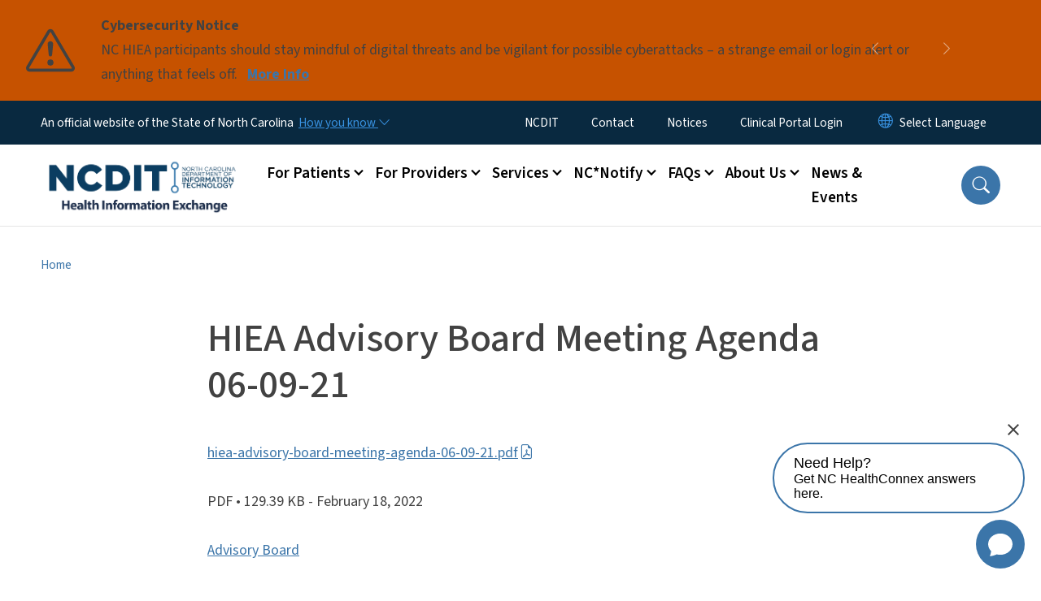

--- FILE ---
content_type: text/html; charset=UTF-8
request_url: https://hiea.nc.gov/hiea-advisory-board-meeting-agenda-06-09-21
body_size: 51024
content:

<!DOCTYPE html>
<html lang="en" dir="ltr" prefix="og: https://ogp.me/ns#">
  <head>
    <meta name="color-scheme" content="only light">
    <meta charset="utf-8" />
<script async src="https://www.googletagmanager.com/gtag/js?id=UA-81658806-1"></script>
<script>window.dataLayer = window.dataLayer || [];function gtag(){dataLayer.push(arguments)};gtag("js", new Date());gtag("set", "developer_id.dMDhkMT", true);gtag("config", "UA-81658806-1", {"groups":"default","anonymize_ip":true,"page_placeholder":"PLACEHOLDER_page_path","allow_ad_personalization_signals":false});</script>
<link rel="canonical" href="https://hiea.nc.gov/hiea-advisory-board-meeting-agenda-06-09-21" />
<meta name="Generator" content="Drupal 10 (https://www.drupal.org)" />
<meta name="MobileOptimized" content="width" />
<meta name="HandheldFriendly" content="true" />
<meta name="viewport" content="width=device-width, initial-scale=1, shrink-to-fit=no" />
<meta http-equiv="x-ua-compatible" content="ie=edge" />
<link rel="icon" href="https://files.nc.gov/nchiea/FAVICON.png?VersionId=gY6tMSyGA8Ty4RWXbZVlWyRCmuKrafwQ" type="image/png" />

    <title>HIEA Advisory Board Meeting Agenda 06-09-21 | NC HIEA</title>
    <link rel="stylesheet" media="all" href="/sites/default/files/css/css_Z_TXW5lRSiVSufdTkwGDprQ4BvfDMW5RqPD52j5Q5M4.css?delta=0&amp;language=en&amp;theme=nc_barrio&amp;include=eJyNj9EKwjAMRX-oWz9pJG02q2lTkhTc3yuoOPfkU-BwuPcGRdxcoS8IqkXiKloDnunGgsCT-c6lbSGJUkxSuzRqbvPZnyZUgpx0VPxDrtTGS8s6OvAMV7j_gFyAZQvP8lsf2sUockEF3UNLn5Hf4JTbgWdaYbAvfqFKB356qiVgUo_va8F2c6oRwegBKr9zpQ" />
<link rel="stylesheet" media="all" href="/sites/default/files/css/css_AevvaGEtqWz1voSa4kfoxooFzUK4JU__2d_sambhhBE.css?delta=1&amp;language=en&amp;theme=nc_barrio&amp;include=eJyNj9EKwjAMRX-oWz9pJG02q2lTkhTc3yuoOPfkU-BwuPcGRdxcoS8IqkXiKloDnunGgsCT-c6lbSGJUkxSuzRqbvPZnyZUgpx0VPxDrtTGS8s6OvAMV7j_gFyAZQvP8lsf2sUockEF3UNLn5Hf4JTbgWdaYbAvfqFKB356qiVgUo_va8F2c6oRwegBKr9zpQ" />
<link rel="stylesheet" media="all" href="//cdn.jsdelivr.net/npm/bootstrap@5.1.3/dist/css/bootstrap.min.css" />
<link rel="stylesheet" media="print" href="/sites/default/files/css/css_N4-tVjqIfImpzjWpdjXwFR4jYuJcE9Q909trjngmCPk.css?delta=3&amp;language=en&amp;theme=nc_barrio&amp;include=eJyNj9EKwjAMRX-oWz9pJG02q2lTkhTc3yuoOPfkU-BwuPcGRdxcoS8IqkXiKloDnunGgsCT-c6lbSGJUkxSuzRqbvPZnyZUgpx0VPxDrtTGS8s6OvAMV7j_gFyAZQvP8lsf2sUockEF3UNLn5Hf4JTbgWdaYbAvfqFKB356qiVgUo_va8F2c6oRwegBKr9zpQ" />
<link rel="stylesheet" media="all" href="/sites/default/files/css/css_NXxAktZcIZAy0YKRKBetPwMqbcw-uRicNEmf2x71IcY.css?delta=4&amp;language=en&amp;theme=nc_barrio&amp;include=eJyNj9EKwjAMRX-oWz9pJG02q2lTkhTc3yuoOPfkU-BwuPcGRdxcoS8IqkXiKloDnunGgsCT-c6lbSGJUkxSuzRqbvPZnyZUgpx0VPxDrtTGS8s6OvAMV7j_gFyAZQvP8lsf2sUockEF3UNLn5Hf4JTbgWdaYbAvfqFKB356qiVgUo_va8F2c6oRwegBKr9zpQ" />
<link rel="stylesheet" media="print" href="/sites/default/files/css/css_NrRy5hstlSkVMdNRZq-WX4g2tsEpPTEC0U3ZsEVlXn0.css?delta=5&amp;language=en&amp;theme=nc_barrio&amp;include=eJyNj9EKwjAMRX-oWz9pJG02q2lTkhTc3yuoOPfkU-BwuPcGRdxcoS8IqkXiKloDnunGgsCT-c6lbSGJUkxSuzRqbvPZnyZUgpx0VPxDrtTGS8s6OvAMV7j_gFyAZQvP8lsf2sUockEF3UNLn5Hf4JTbgWdaYbAvfqFKB356qiVgUo_va8F2c6oRwegBKr9zpQ" />
<link rel="stylesheet" media="all" href="/sites/default/files/css/css_3LMao2ahBWhUyt0SHQmtdnD5oJwjD1IIfF3S9WVHwEg.css?delta=6&amp;language=en&amp;theme=nc_barrio&amp;include=eJyNj9EKwjAMRX-oWz9pJG02q2lTkhTc3yuoOPfkU-BwuPcGRdxcoS8IqkXiKloDnunGgsCT-c6lbSGJUkxSuzRqbvPZnyZUgpx0VPxDrtTGS8s6OvAMV7j_gFyAZQvP8lsf2sUockEF3UNLn5Hf4JTbgWdaYbAvfqFKB356qiVgUo_va8F2c6oRwegBKr9zpQ" />

    
  </head>
  <body class="layout-no-sidebars has-featured-top path-media">
    <a href="#main-content" class="visually-hidden focusable skip-link">
      Skip to main content
    </a>
    
      <div class="dialog-off-canvas-main-canvas" data-off-canvas-main-canvas>
    <div id="page-wrapper">
  <div id="page">
    <header id="header" class="header" role="banner" aria-label="Site header">
                    <div class="highlighted container-fluid g-0">
          <div class="container-fluid section clearfix" role="alert">
              <div id="block-ncalertsblock-2" class="block block-ncalert block-nc-alert-block">
  
    
      <div class="content">
      
    <div id="alerts" data-alerts-hash="d415da99a219eae8cb2afc8eb385bb90" class="carousel slide alerts" data-bs-ride="false" data-bs-interval="10000" data-bs-touch="false">
    <div class="carousel-inner">
              <div class="carousel-item alert-item warning active" data-paths="">
          <div id="7239300c4cf69fceafa77ba774dabca0" class="alert-box">
            <span class="alert-icon" aria-hidden="true">
              <svg xmlns="http://www.w3.org/2000/svg" width="60" height="60" fill="currentColor" class="bi bi-exclamation-triangle" viewBox="0 0 16 16">
              <path d="M7.938 2.016A.13.13 0 0 1 8.002 2a.13.13 0 0 1 .063.016.146.146 0 0 1 .054.057l6.857 11.667c.036.06.035.124.002.183a.163.163 0 0 1-.054.06.116.116 0 0 1-.066.017H1.146a.115.115 0 0 1-.066-.017.163.163 0 0 1-.054-.06.176.176 0 0 1 .002-.183L7.884 2.073a.147.147 0 0 1 .054-.057zm1.044-.45a1.13 1.13 0 0 0-1.96 0L.165 13.233c-.457.778.091 1.767.98 1.767h13.713c.889 0 1.438-.99.98-1.767L8.982 1.566z"/>
              <path d="M7.002 12a1 1 0 1 1 2 0 1 1 0 0 1-2 0zM7.1 5.995a.905.905 0 1 1 1.8 0l-.35 3.507a.552.552 0 0 1-1.1 0L7.1 5.995z"/>
              </svg>
            </span>
            <div class="message" role="alert">
              <strong class="alert-type">Cybersecurity Notice</strong>
              <p>NC HIEA participants should stay mindful of digital threats and be vigilant for possible cyberattacks – a strange email or login alert or anything that feels off.
                                  <a href="/notices-and-alerts" class="alert-link" aria-label="Read More NC HIEA participants should stay mindful of digital threats and be vigilant for possible cyberattacks – a strange email or login alert or anything that feels off.">
                                          More Info
                                      </a>
                              </p>
            </div>
          </div>
        </div>
              <div class="carousel-item alert-item info" data-paths="">
          <div id="48fd009e3ba058eaf8e6629373b0fff9" class="alert-box">
            <span class="alert-icon" aria-hidden="true">
              <svg xmlns="http://www.w3.org/2000/svg" width="60" height="60" fill="currentColor" class="bi bi-exclamation-triangle" viewBox="0 0 16 16">
              <path d="M7.938 2.016A.13.13 0 0 1 8.002 2a.13.13 0 0 1 .063.016.146.146 0 0 1 .054.057l6.857 11.667c.036.06.035.124.002.183a.163.163 0 0 1-.054.06.116.116 0 0 1-.066.017H1.146a.115.115 0 0 1-.066-.017.163.163 0 0 1-.054-.06.176.176 0 0 1 .002-.183L7.884 2.073a.147.147 0 0 1 .054-.057zm1.044-.45a1.13 1.13 0 0 0-1.96 0L.165 13.233c-.457.778.091 1.767.98 1.767h13.713c.889 0 1.438-.99.98-1.767L8.982 1.566z"/>
              <path d="M7.002 12a1 1 0 1 1 2 0 1 1 0 0 1-2 0zM7.1 5.995a.905.905 0 1 1 1.8 0l-.35 3.507a.552.552 0 0 1-1.1 0L7.1 5.995z"/>
              </svg>
            </span>
            <div class="message" role="alert">
              <strong class="alert-type">Potential State Health Plan Filter Issue</strong>
              <p>If you accept the State Health Plan and submit data to NC HealthConnex, it is important to update any filters you have in place to remain in compliance with the state mandate.
                                  <a href="https://hiea.nc.gov/notices-and-alerts#ActionNeededtoResolvePotentialStateHealthPlanFilterIssue-996" class="alert-link" aria-label="Read More If you accept the State Health Plan and submit data to NC HealthConnex, it is important to update any filters you have in place to remain in compliance with the state mandate.">
                                          More Info
                                      </a>
                              </p>
            </div>
          </div>
        </div>
              <div class="carousel-item alert-item warning" data-paths="">
          <div id="e40d656fb52d5f477d685254d29b4a33" class="alert-box">
            <span class="alert-icon" aria-hidden="true">
              <svg xmlns="http://www.w3.org/2000/svg" width="60" height="60" fill="currentColor" class="bi bi-exclamation-triangle" viewBox="0 0 16 16">
              <path d="M7.938 2.016A.13.13 0 0 1 8.002 2a.13.13 0 0 1 .063.016.146.146 0 0 1 .054.057l6.857 11.667c.036.06.035.124.002.183a.163.163 0 0 1-.054.06.116.116 0 0 1-.066.017H1.146a.115.115 0 0 1-.066-.017.163.163 0 0 1-.054-.06.176.176 0 0 1 .002-.183L7.884 2.073a.147.147 0 0 1 .054-.057zm1.044-.45a1.13 1.13 0 0 0-1.96 0L.165 13.233c-.457.778.091 1.767.98 1.767h13.713c.889 0 1.438-.99.98-1.767L8.982 1.566z"/>
              <path d="M7.002 12a1 1 0 1 1 2 0 1 1 0 0 1-2 0zM7.1 5.995a.905.905 0 1 1 1.8 0l-.35 3.507a.552.552 0 0 1-1.1 0L7.1 5.995z"/>
              </svg>
            </span>
            <div class="message" role="alert">
              <strong class="alert-type">FRAUD ALERT</strong>
              <p>NCDIT is aware of multiple fraudulent text scams requesting payment for NCDMV fees, fines or tolls. NCDMV will NEVER request payment by text. Please report it as spam and delete.
                                  <a href="https://www.ncdot.gov/news/press-releases/Pages/2025/2025-06-03-ncdmv-scam-fraudulent-text-messages.aspx" class="alert-link" aria-label="Read More NCDIT is aware of multiple fraudulent text scams requesting payment for NCDMV fees, fines or tolls. NCDMV will NEVER request payment by text. Please report it as spam and delete.">
                                          Learn More
                                      </a>
                              </p>
            </div>
          </div>
        </div>
                  <button class="carousel-control-prev" type="button" data-bs-target="#alerts" data-bs-slide="prev" aria-label="Previous">
        <i class="bi bi-chevron-left"></i>
        <span class="visually-hidden">Previous</span>
      </button>
      <button class="carousel-pause" type="button" data-bs-target="#alerts" data-bs-slide="pause" aria-label="Pause">
        <i class="bi bi-pause"></i>
        <span class="visually-hidden">Pause</span>
      </button>
      <button class="carousel-play" type="button" data-bs-target="#alerts" data-bs-slide="cycle" aria-label="Play">
        <i class="bi bi-play"></i>
        <span class="visually-hidden">Play</span>
      </button>
      <button class="carousel-control-next" type="button" data-bs-target="#alerts" data-bs-slide="next" aria-label="Next">
        <i class="bi bi-chevron-right"></i>
        <span class="visually-hidden">Next</span>
      </button>
    </div>
      </div>

    </div>
  </div>


          </div>
        </div>
                              <div class="navbar" id="navbar-top">
                          
              
              <div class="official-website">
                <span class="d-none d-sm-inline">An official website of the State of North Carolina</span>
                <span class="d-sm-none d-inline">An official website of NC</span>
                <button
                  type="button"
                  data-bs-toggle="collapse"
                  data-bs-target="#officialNC"
                  aria-label="How you know"
                  aria-expanded="false"
                  aria-controls="collapseExample"
                  class="how-you-know-btn">
                  <span class="d-none d-sm-inline">How you know <i class="bi-chevron-down"></i></span>
                  <span class="d-sm-none d-inline"><i class="bi bi-info-circle"></i></span>
                </button>
              </div>
              <div class="collapse official-website" id="officialNC">
                <div class="privacy-security">
                  <div class="p-2">
                    <i class="bi bi-info-circle h3 float-start pe-2"></i>
                    <p>State Government websites value user privacy. To learn more, <a href="https://www.nc.gov/privacy">view our full privacy policy</a>.</p>
                  </div>
                  <div class="p-2">
                    <i class="bi bi-lock h3 float-start pe-2"></i>
                    <p>Secure websites use HTTPS certificates. A lock icon or https:// means you’ve safely connected to the official website.</p>
                  </div>
                </div>
              </div>
                              <div class="form-inline navbar-form ml-auto">
                    <section class="row region region-top-header-form">
    <nav role="navigation" aria-labelledby="block-utilitymenu-menu" id="block-utilitymenu" class="block block-menu navigation menu--enterprise-nav-menu">
            
  <div class="visually-hidden" id="block-utilitymenu-menu">Utility Menu</div>
  

        
                  <ul class="clearfix nav" data-component-id="bootstrap_barrio:menu">
                    <li class="nav-item">
                <a href="https://it.nc.gov/" target="_blank" class="nav-link nav-link-https--itncgov-">NCDIT</a>
              </li>
                <li class="nav-item">
                <a href="/contact" class="nav-link nav-link--contact" data-drupal-link-system-path="node/45">Contact</a>
              </li>
                <li class="nav-item">
                <a href="/notices-and-alerts" class="nav-link nav-link--notices-and-alerts" data-drupal-link-system-path="node/323">Notices</a>
              </li>
                <li class="nav-item">
                <a href="https://portal.nchealthconnex.net/csp/healthshare/hsredirect/NCHIE.HS.UI.ChallengeResponse.cls?OriginalURL=https%3A//portal.nchealthconnex.net/csp/healthshare/hsaccess/NCHIE.HS.UI.PatientSearch.cls%3FCacheLogout%3Dend" class="nav-link [base64]" title="Login Page for the Provider Clincial Portal">Clinical Portal Login</a>
              </li>
        </ul>
  



  </nav>
<div id="block-gtranslate-2" class="block block-gtranslate block-gtranslate-block">
  
    
      <div class="content">
      
<div class="gtranslate_wrapper"></div><script>window.gtranslateSettings = {"switcher_horizontal_position":"inline","switcher_vertical_position":"inline","horizontal_position":"inline","vertical_position":"inline","float_switcher_open_direction":"bottom","switcher_open_direction":"bottom","default_language":"en","native_language_names":1,"detect_browser_language":0,"add_new_line":1,"select_language_label":"Select Language","flag_size":32,"flag_style":"2d","globe_size":60,"alt_flags":[],"wrapper_selector":".gtranslate_wrapper","url_structure":"none","custom_domains":null,"languages":["en","ar","zh-TW","hi","pl","pt","ru","es","sr","vi","th","hmn","km","lo","so","am"],"custom_css":""};</script><script>(function(){var js = document.createElement('script');js.setAttribute('src', 'https://cdn.gtranslate.net/widgets/latest/dropdown.js');js.setAttribute('data-gt-orig-url', '/hiea-advisory-board-meeting-agenda-06-09-21');js.setAttribute('data-gt-orig-domain', 'hiea.nc.gov');document.body.appendChild(js);})();</script>
    </div>
  </div>

  </section>

                </div>
                                      </div>
                <div class="navbar navbar-expand-xl" id="navbar-main">
                        <section class="nc_header region region-header">
          <a href="/" title="Home" rel="home" class="navbar-brand">
              <img src="https://files.nc.gov/nchiea/hiea-logo.png?VersionId=BQ3sg6Oj37Q0RYYp.ZH3jKNrVjxswuAo" alt="Home" class="img-fluid d-inline-block align-top" />
                </a>
  
  </section>

                          <button class="navbar-toggler navbar-toggler-right collapsed" type="button" data-bs-toggle="collapse" data-bs-target="#CollapsingNavbar" aria-controls="CollapsingNavbar" aria-expanded="false" aria-label="Toggle navigation"><span class="navbar-toggler-icon"></span></button>
              <div class="collapse navbar-collapse justify-content-end" id="CollapsingNavbar">
                  <section class="main-menu-nav container-md  region region-primary-menu">
    <nav role="navigation" aria-label="Main Menu"  id="block-mainmenu-2" class="block block-menu navigation menu--main">
            
  <p class="visually-hidden" id="block-mainmenu-2-menu">Main menu</p>
  

        
              <ul class="clearfix navbar-nav">
    
    
          
      <li class="nav-item menu-item--expanded dropdown">
                          <a href="/patients" class="nav-link dropdown-toggle nav-link--patients" data-bs-toggle="dropdown" aria-expanded="false" aria-haspopup="true" role="button" data-drupal-link-system-path="node/46">For Patients</a>
                                                      <ul class="dropdown-menu dropdown-menu-lg-end">
    
                                            <li class="dropdown-item landing-page "><a href="/patients" class="nav-link nav-link--patients" data-drupal-link-system-path="node/46">For Patients</a></li>
    
          
      <li class="dropdown-item">
                          <a href="/patients/what-you-need-know" class="nav-link--patients-what-you-need-know" data-drupal-link-system-path="node/80">What You Need to Know</a>
              </li>
          
      <li class="dropdown-item">
                          <a href="/patients/your-choices" class="nav-link--patients-your-choices" data-drupal-link-system-path="node/83">Your Choices</a>
              </li>
          
      <li class="dropdown-item">
                          <a href="/patients/patient-faqs" class="nav-link--patients-patient-faqs" data-drupal-link-system-path="node/82">Patient FAQs</a>
              </li>
        </ul>
  
              </li>
          
      <li class="nav-item menu-item--expanded dropdown">
                          <a href="/providers" class="nav-link dropdown-toggle nav-link--providers" data-bs-toggle="dropdown" aria-expanded="false" aria-haspopup="true" role="button" data-drupal-link-system-path="node/47">For Providers</a>
                                                      <ul class="dropdown-menu dropdown-menu-lg-end">
    
                                            <li class="dropdown-item landing-page "><a href="/providers" class="nav-link nav-link--providers" data-drupal-link-system-path="node/47">For Providers</a></li>
    
          
      <li class="dropdown-item">
                          <a href="/providers/about-nc-healthconnex" class="nav-link--providers-about-nc-healthconnex" data-drupal-link-system-path="node/81">About NC HealthConnex</a>
              </li>
          
      <li class="dropdown-item">
                          <a href="/providers/what-does-law-mandate" class="nav-link--providers-what-does-law-mandate" data-drupal-link-system-path="node/75">What Does the Law Mandate?</a>
              </li>
          
      <li class="dropdown-item menu-item--collapsed">
                          <a href="/providers/how-connect" class="nav-link--providers-how-connect" data-drupal-link-system-path="node/74">How to Connect</a>
              </li>
          
      <li class="dropdown-item">
                          <a href="/providers/how-connect/nc-healthconnex-participation-agreement" class="nav-link--providers-how-connect-nc-healthconnex-participation-agreement" title="NC HealthConnex Participation Agreement" data-drupal-link-system-path="node/236">Participation Agreement</a>
              </li>
          
      <li class="dropdown-item menu-item--collapsed">
                          <a href="/nc-healthconnex-participants" class="nav-link--nc-healthconnex-participants" data-drupal-link-system-path="nc-healthconnex-participants">NC HealthConnex Participants</a>
              </li>
          
      <li class="dropdown-item">
                          <a href="/patients/nc-healthconnex-participant-map" class="nav-link--patients-nc-healthconnex-participant-map">NC HealthConnex Participant Map</a>
              </li>
          
      <li class="dropdown-item">
                          <a href="/providers/electronic-health-record-vendor-connectivity-report" class="nav-link--providers-electronic-health-record-vendor-connectivity-report" data-drupal-link-system-path="node/36">Connected EHR Vendors</a>
              </li>
          
      <li class="dropdown-item">
                          <a href="/providers/documents-resources" class="nav-link--providers-documents-resources" data-drupal-link-system-path="node/354">Documents &amp; Resources</a>
              </li>
          
      <li class="dropdown-item">
                          <a href="/providers/pharmacy-resources" class="nav-link--providers-pharmacy-resources" data-drupal-link-system-path="node/329">Pharmacy Resources</a>
              </li>
          
      <li class="dropdown-item">
                          <a href="/providers/resources-behavioral-health-providers" class="nav-link--providers-resources-behavioral-health-providers" data-drupal-link-system-path="node/358">Resources for Behavioral Health Providers</a>
              </li>
          
      <li class="dropdown-item">
                          <a href="https://portal.nchealthconnex.net" target="_blank" class="nav-link-https--portalnchealthconnexnet">Provider Clinical Portal</a>
              </li>
        </ul>
  
              </li>
          
      <li class="nav-item menu-item--expanded dropdown">
                          <a href="/nc-healthconnex-suite-services" class="nav-link dropdown-toggle nav-link--nc-healthconnex-suite-services" data-bs-toggle="dropdown" aria-expanded="false" aria-haspopup="true" role="button" data-drupal-link-system-path="node/53">Services</a>
                                                      <ul class="dropdown-menu dropdown-menu-lg-end">
    
                                            <li class="dropdown-item landing-page "><a href="/nc-healthconnex-suite-services" class="nav-link nav-link--nc-healthconnex-suite-services" data-drupal-link-system-path="node/53">Services</a></li>
    
          
      <li class="dropdown-item">
                          <a href="/services/nc-healthconnex-exchange" class="nav-link--services-nc-healthconnex-exchange" data-drupal-link-system-path="node/103">Data Access</a>
              </li>
          
      <li class="dropdown-item">
                          <a href="https://hiea.nc.gov/ncnotify" class="nav-link-https--hieancgov-ncnotify">NC*Notify</a>
              </li>
          
      <li class="dropdown-item">
                          <a href="/services/direct-secure-messaging" class="nav-link--services-direct-secure-messaging" data-drupal-link-system-path="node/97">Direct Secure Messaging</a>
              </li>
          
      <li class="dropdown-item">
                          <a href="/services/hie-medicaid-services" class="nav-link--services-hie-medicaid-services" data-drupal-link-system-path="node/375">HIE Medicaid Services</a>
              </li>
          
      <li class="dropdown-item menu-item--collapsed">
                          <a href="/services/public-health-reporting" class="nav-link--services-public-health-reporting" data-drupal-link-system-path="node/105">Public Health Reporting</a>
              </li>
          
      <li class="dropdown-item">
                          <a href="/services/controlled-substance-reporting-system" class="nav-link--services-controlled-substance-reporting-system" data-drupal-link-system-path="node/90">Controlled Substance Reporting System</a>
              </li>
          
      <li class="dropdown-item menu-item--collapsed">
                          <a href="/services/training" class="nav-link--services-training" data-drupal-link-system-path="node/50">Training</a>
              </li>
          
      <li class="dropdown-item menu-item--collapsed">
                          <a href="/services/promoting-interoperability" class="nav-link--services-promoting-interoperability" data-drupal-link-system-path="node/104">Promoting Interoperability</a>
              </li>
        </ul>
  
              </li>
          
      <li class="nav-item menu-item--expanded dropdown">
                          <a href="/ncnotify" class="nav-link dropdown-toggle nav-link--ncnotify" data-bs-toggle="dropdown" aria-expanded="false" aria-haspopup="true" role="button" data-drupal-link-system-path="node/353">NC*Notify</a>
                                                      <ul class="dropdown-menu dropdown-menu-lg-end">
    
                                            <li class="dropdown-item landing-page "><a href="/ncnotify" class="nav-link nav-link--ncnotify" data-drupal-link-system-path="node/353">NC*Notify</a></li>
    
          
      <li class="dropdown-item">
                          <a href="/services/ncnotify/online-enrollment" class="nav-link--services-ncnotify-online-enrollment" data-drupal-link-system-path="node/205">Online Enrollment Form</a>
              </li>
          
      <li class="dropdown-item">
                          <a href="/ncnotify/ncnotify-specifications-release-notes" class="nav-link--ncnotify-ncnotify-specifications-release-notes" data-drupal-link-system-path="node/144">Specifications &amp; Release Notes</a>
              </li>
          
      <li class="dropdown-item">
                          <a href="/ncnotify/conditions-participation-hospital-electronic-notifications" class="nav-link--ncnotify-conditions-participation-hospital-electronic-notifications" data-drupal-link-system-path="node/201">Conditions of Participation for Hospital eNotifications</a>
              </li>
          
      <li class="dropdown-item">
                          <a href="/faqs/ncnotify-faqs" class="nav-link--faqs-ncnotify-faqs" data-drupal-link-system-path="node/184">Frequently Asked Questions</a>
              </li>
        </ul>
  
              </li>
          
      <li class="nav-item menu-item--expanded dropdown">
                          <a href="/frequently-asked-questions" class="nav-link dropdown-toggle nav-link--frequently-asked-questions" data-bs-toggle="dropdown" aria-expanded="false" aria-haspopup="true" role="button" data-drupal-link-system-path="node/57">FAQs</a>
                                                      <ul class="dropdown-menu dropdown-menu-lg-end">
    
                                            <li class="dropdown-item landing-page "><a href="/frequently-asked-questions" class="nav-link nav-link--frequently-asked-questions" data-drupal-link-system-path="node/57">FAQs</a></li>
    
          
      <li class="dropdown-item">
                          <a href="/faqs/general-faqs-about-nc-healthconnex" class="nav-link--faqs-general-faqs-about-nc-healthconnex" data-drupal-link-system-path="node/111">General Background</a>
              </li>
          
      <li class="dropdown-item">
                          <a href="/faqs/upgrade-faqs" class="nav-link--faqs-upgrade-faqs" data-drupal-link-system-path="node/362">Upgrade FAQs</a>
              </li>
          
      <li class="dropdown-item">
                          <a href="/faqs/connection-deadline-faqs" class="nav-link--faqs-connection-deadline-faqs" data-drupal-link-system-path="node/116">Connection Deadline FAQs</a>
              </li>
          
      <li class="dropdown-item">
                          <a href="/faqs/faqs-pharmacy-participants" class="nav-link--faqs-faqs-pharmacy-participants" data-drupal-link-system-path="node/341">FAQs for Pharmacy Participants</a>
              </li>
          
      <li class="dropdown-item">
                          <a href="/faqs/health-care-provider-faqs" class="nav-link--faqs-health-care-provider-faqs" data-drupal-link-system-path="node/114">Health Care Providers</a>
              </li>
          
      <li class="dropdown-item">
                          <a href="/faqs/faqs-about-nc-healthconnex-data-security" class="nav-link--faqs-faqs-about-nc-healthconnex-data-security" data-drupal-link-system-path="node/113">NC HealthConnex Data &amp; Security</a>
              </li>
          
      <li class="dropdown-item">
                          <a href="/faqs/ncnotify-faqs" class="nav-link--faqs-ncnotify-faqs" data-drupal-link-system-path="node/184">NC*Notify</a>
              </li>
          
      <li class="dropdown-item">
                          <a href="/faqs/faqs-about-nc-healthconnex-participation" class="nav-link--faqs-faqs-about-nc-healthconnex-participation" data-drupal-link-system-path="node/112">Participation Agreement</a>
              </li>
          
      <li class="dropdown-item">
                          <a href="/faqs/tefca-faqs" class="nav-link--faqs-tefca-faqs" data-drupal-link-system-path="node/338">TEFCA FAQs</a>
              </li>
        </ul>
  
              </li>
          
      <li class="nav-item menu-item--expanded dropdown">
                          <a href="/about-us" class="nav-link dropdown-toggle nav-link--about-us" data-bs-toggle="dropdown" aria-expanded="false" aria-haspopup="true" role="button" data-drupal-link-system-path="node/48">About Us</a>
                                                      <ul class="dropdown-menu dropdown-menu-lg-end">
    
                                            <li class="dropdown-item landing-page "><a href="/about-us" class="nav-link nav-link--about-us" data-drupal-link-system-path="node/48">About Us</a></li>
    
          
      <li class="dropdown-item">
                          <a href="/about-us/mission-vision-guiding-principles" class="nav-link--about-us-mission-vision-guiding-principles" data-drupal-link-system-path="node/76">Mission, Vision &amp; Guiding Principles</a>
              </li>
          
      <li class="dropdown-item">
                          <a href="/about-us/goals-and-accomplishments" class="nav-link--about-us-goals-and-accomplishments" data-drupal-link-system-path="node/211">Goals and Accomplishments</a>
              </li>
          
      <li class="dropdown-item">
                          <a href="/about-us/roadmap-2030" class="nav-link--about-us-roadmap-2030" data-drupal-link-system-path="node/382">Roadmap 2030</a>
              </li>
          
      <li class="dropdown-item">
                          <a href="/about-us/advisory-board" class="nav-link--about-us-advisory-board" data-drupal-link-system-path="node/242">Advisory Board</a>
              </li>
          
      <li class="dropdown-item">
                          <a href="/about-us/staff-partners" class="nav-link--about-us-staff-partners" data-drupal-link-system-path="node/110">Staff &amp; Partners</a>
              </li>
          
      <li class="dropdown-item">
                          <a href="/about-us/work-groups" class="nav-link--about-us-work-groups" data-drupal-link-system-path="node/87">Work Groups</a>
              </li>
          
      <li class="dropdown-item menu-item--collapsed">
                          <a href="/contact" class="nav-link--contact" data-drupal-link-system-path="node/45">Contact Us</a>
              </li>
        </ul>
  
              </li>
          
      <li class="nav-item">
                          <a href="/news-events" class="nav-link nav-link--news-events" data-drupal-link-system-path="node/51">News &amp; Events</a>
              </li>
        </ul>
  


  </nav>
<nav role="navigation" aria-labelledby="block-utilitymenu-2-menu" id="block-utilitymenu-2" class="block block-menu navigation menu--enterprise-nav-menu">
            
  <h2 class="visually-hidden" id="block-utilitymenu-2-menu">Utility Menu</h2>
  

        
                  <ul class="clearfix nav" data-component-id="bootstrap_barrio:menu">
                    <li class="nav-item">
                <a href="https://it.nc.gov/" target="_blank" class="nav-link nav-link-https--itncgov-">NCDIT</a>
              </li>
                <li class="nav-item">
                <a href="/contact" class="nav-link nav-link--contact" data-drupal-link-system-path="node/45">Contact</a>
              </li>
                <li class="nav-item">
                <a href="/notices-and-alerts" class="nav-link nav-link--notices-and-alerts" data-drupal-link-system-path="node/323">Notices</a>
              </li>
                <li class="nav-item">
                <a href="https://portal.nchealthconnex.net/csp/healthshare/hsredirect/NCHIE.HS.UI.ChallengeResponse.cls?OriginalURL=https%3A//portal.nchealthconnex.net/csp/healthshare/hsaccess/NCHIE.HS.UI.PatientSearch.cls%3FCacheLogout%3Dend" class="nav-link [base64]" title="Login Page for the Provider Clincial Portal">Clinical Portal Login</a>
              </li>
        </ul>
  



  </nav>

  </section>

                  <div class="form-inline navbar-form justify-content-end">
                    
                    <div id="search-icon" tabindex="0" role="button" aria-pressed="false" aria-label="Search"><i class="bi bi-search"></i></div>
                  </div>
              </div>
                                            </div>
          </header>
                  <div class="featured-top">
          <aside class="featured-top__inner section container-fluid clearfix" role="complementary">
              <section class="container-fluid region region-featured-top">
    <div id="block-ncsearchblock-2" class="block block-ncsearch block-nc-search-block">
  
    
      <div class="content">
      
<form class="nc-search-block-form" data-drupal-selector="nc-search-block-form" action="/search/hiea" method="get" id="nc-search-block-form" accept-charset="UTF-8">
  




        
  <div class="js-form-item js-form-type-search form-type-search js-form-item-keys form-item-keys form-no-label mb-3">
          <label for="edit-keys" class="visually-hidden">Search</label>
                    <input title="Enter the terms you wish to search for." data-drupal-selector="edit-keys" data-msg-maxlength="Search field has a maximum length of 128." type="search" id="edit-keys" name="keys" value="" size="15" maxlength="128" class="form-search form-control" />

                      </div>
<div data-drupal-selector="edit-actions" class="form-actions js-form-wrapper form-wrapper mb-3" id="edit-actions"><input id="search-button" aria-label="search" role="search" data-drupal-selector="edit-submit" type="submit" value="Search" class="button js-form-submit form-submit btn btn-primary form-control" />
</div>

</form>

    </div>
  </div>

  </section>

                      </aside>
        </div>
              <div id="main-wrapper" class="layout-main-wrapper clearfix">
              <div id="main" class="container-fluid ">
                                          <div id="block-breadcrumbs" class="block block-system block-system-breadcrumb-block">
  
    
      <div class="content">
      
  <nav role="navigation" aria-label="breadcrumb" style="">
  <ol class="breadcrumb">
            <li class="breadcrumb-item">
        <a href="/">Home</a>
      </li>
        </ol>
</nav>


    </div>
  </div>


          <div class="row row-offcanvas row-offcanvas-left clearfix">
            <main class="main-content col order-first" id="content" role="main">
              <section class="section">
                <a id="main-content" tabindex="-1"></a>
                  <div data-drupal-messages-fallback class="hidden"></div>
<div>
    
        
    	<article  class="file">
		<h1 itemprop="name">HIEA Advisory Board Meeting Agenda 06-09-21</h1>
      <p> <a href="/hiea-advisory-board-meeting-agenda-06-09-21/open">hiea-advisory-board-meeting-agenda-06-09-21.pdf</a> </p>
    		<div class="meta">
			<span class="label category">
				PDF
			</span>
			 <span class="label file-size">
         •	129.39 KB
			 </span>
       <span class="label file-date">
         - February 18, 2022
       </span>
    </div>
    <div class="label file-term">
            <a href="/document-terms/advisory-board" hreflang="en">Advisory Board</a>          </div>
	</article>
  
        
        
        
      <div class="field field--name-field-document-collection field--type-entity-reference field--label-hidden field__items">
              <div class="field__item"><a href="/document-collection/meeting-materials" hreflang="en">Meeting Materials</a></div>
          </div>
  
        
  <div class="field field--name-field-document-entity-terms field--type-entity-reference field--label-above">
    <div class="field__label">Document Entity Terms</div>
          <div class='field__items'>
              <div class="field__item"><a href="/document-terms/advisory-board" hreflang="en">Advisory Board</a></div>
              </div>
      </div>

        
  <div class="field field--name-field-document-entity-pub-date field--type-datetime field--label-above">
    <div class="field__label">First Published</div>
              <div class="field__item"><time datetime="2022-02-18T12:00:00Z" class="datetime">February 18, 2022</time>
</div>
          </div>

        
  <div class="field field--name-field-document-entity-updated field--type-datetime field--label-above">
    <div class="field__label">Last Updated</div>
              <div class="field__item"><time datetime="2022-02-18T12:00:00Z" class="datetime">February 18, 2022</time>
</div>
          </div>

</div>

              </section>
            </main>
                                  </div>
        </div>
          </div>
    <nav class="back-to-top" aria-label="Back to top"><a title="Back to top" href="#navbar-top"><i class="bi-box-arrow-in-up" role="img" aria-label="Back to top arrow"></i></a></nav>
        <footer class="site-footer">
              <div class="container-fluid">
                      <div class="site-footer__top clearfix">
                <section class="row region region-footer-first">
    <div id="block-nc-barrio-contact" class="block-content-basic block block-block-content block-block-contentd374a599-4a7d-4cc6-934d-a60084451de6">
  
      <h2>Contact</h2>
    
      <div class="content">
      
            <div class="clearfix text-formatted field field--name-body field--type-text-with-summary field--label-hidden field__item"><p><strong>N.C.&nbsp; Health Information Exchange Authority</strong><br>
Mail Service Center 4101<br>
Raleigh, NC 27699-4101<br>
(919) 754-6912<br>
<a href="mailto:hiea@nc.gov">hiea@nc.gov</a></p>
</div>
      
    </div>
  </div>

  </section>

                <section class="row region region-footer-second">
    <div id="block-nc-barrio-newslettersignup" class="block-content-basic block block-block-content block-block-content2e8d9657-e330-4503-b0c0-c55adf1b4662">
  
      <h2>Newsletter Sign Up</h2>
    
      <div class="content">
      
            <div class="clearfix text-formatted field field--name-body field--type-text-with-summary field--label-hidden field__item"><p><a href="/about-us/contact-us/sign-hiea-updates" data-entity-type="node" data-entity-uuid="2bc85336-fd46-4b9a-8b5c-ff8ec5bbf6f0" data-entity-substitution="canonical" title="Sign Up for HIEA Updates">Sign Up for NC HIEA Updates</a></p></div>
      
    </div>
  </div>

  </section>

              
            </div>
                                <div class="site-footer__bottom">
                <section class="row region region-site-footer">
    <div id="block-nc-barrio-chatbot" class="block-content-basic block block-block-content block-block-contentf222f381-c543-4385-80c9-08f0e9baa6e8">
  
    
      <div class="content">
      
            <div class="clearfix text-formatted field field--name-body field--type-text-with-summary field--label-hidden field__item"><script id="ZammoBotUIKitScript" charset="utf-8" src="https://zammostorhaczw.blob.core.windows.net/zammo-bot-ui-kit/zammo-bot-ui-kit-latest.min.js" cssurl="https://zammostorhaczw.blob.core.windows.net/zammo-bot-ui-kit/zammo-bot-ui-kit-latest.min.css" zammoapibaseurl="https://zammo-ncgov.azurewebsites.net" webchatid="c76e4ba8-10bc-4d95-a826-f778e4649961"></script></div>
      
    </div>
  </div>
<nav role="navigation" aria-labelledby="block-networkmenu-2-menu" id="block-networkmenu-2" class="block block-menu navigation menu--network-menu">
            
  <h2 class="visually-hidden" id="block-networkmenu-2-menu">Network Menu</h2>
  

        
                  <ul class="clearfix nav" data-component-id="bootstrap_barrio:menu">
                    <li class="nav-item">
                <a href="https://nc.gov/" title="The State of North Carolina" class="nav-link nav-link-https--ncgov-">nc.gov</a>
              </li>
                <li class="nav-item">
                <a href="/webform/user_feedback?source_entity_type=ENTITY_TYPE&amp;source_entity_id=ENTITY_ID" class="webform-dialog webform-dialog-mobile nav-link webform-dialog webform-dialog-mobile nav-link--webform-user-feedbacksource-entity-typeentity-typesource-entity-identity-id" title="Website User Feedback Form" data-drupal-link-query="{&quot;source_entity_id&quot;:&quot;ENTITY_ID&quot;,&quot;source_entity_type&quot;:&quot;ENTITY_TYPE&quot;}" data-drupal-link-system-path="webform/user_feedback">Website Feedback</a>
              </li>
                <li class="nav-item">
                <a href="https://www.nc.gov/accessibility" title="Accessibility of State of North Carolina Websites" class="nav-link nav-link-https--wwwncgov-accessibility">Accessibility</a>
              </li>
                <li class="nav-item">
                <a href="https://www.nc.gov/disclaimer-terms-use" title="Terms of Use" class="nav-link nav-link-https--wwwncgov-disclaimer-terms-use">Disclaimer &amp; Terms of Use</a>
              </li>
                <li class="nav-item">
                <a href="https://www.nc.gov/privacy" title="State of North Carolina Privacy Policy" class="nav-link nav-link-https--wwwncgov-privacy">Privacy Policy</a>
              </li>
                <li class="nav-item">
                <a href="https://www.nc.gov/government/open-budget" title="State of North Carolina Open Budget" class="nav-link nav-link-https--wwwncgov-government-open-budget">Open Budget</a>
              </li>
        </ul>
  



  </nav>

  </section>

              <div class="branding"><a href="https://it.nc.gov/services/digital-services">Hosted on Digital Commons</a></div>
            </div>
                  </div>
          </footer>
  </div>
</div>

  </div>

    
    <script type="application/json" data-drupal-selector="drupal-settings-json">{"path":{"baseUrl":"\/","pathPrefix":"","currentPath":"media\/149","currentPathIsAdmin":false,"isFront":false,"currentLanguage":"en"},"pluralDelimiter":"\u0003","suppressDeprecationErrors":true,"ajaxPageState":{"libraries":"[base64]","theme":"nc_barrio","theme_token":null},"ajaxTrustedUrl":{"\/search\/hiea":true},"clientside_validation_jquery":{"validate_all_ajax_forms":2,"force_validate_on_blur":true,"force_html5_validation":false,"messages":{"required":"This field is required.","remote":"Please fix this field.","email":"Please enter a valid email address.","url":"Please enter a valid URL.","date":"Please enter a valid date.","dateISO":"Please enter a valid date (ISO).","number":"Please enter a valid number.","digits":"Please enter only digits.","equalTo":"Please enter the same value again.","maxlength":"Please enter no more than {0} characters.","minlength":"Please enter at least {0} characters.","rangelength":"Please enter a value between {0} and {1} characters long.","range":"Please enter a value between {0} and {1}.","max":"Please enter a value less than or equal to {0}.","min":"Please enter a value greater than or equal to {0}.","step":"Please enter a multiple of {0}."}},"google_analytics":{"account":"UA-81658806-1","trackOutbound":true,"trackMailto":true,"trackTel":true,"trackDownload":true,"trackDownloadExtensions":"7z|aac|arc|arj|asf|asx|avi|bin|csv|doc(x|m)?|dot(x|m)?|exe|flv|gif|gz|gzip|hqx|jar|jpe?g|js|mp(2|3|4|e?g)|mov(ie)?|msi|msp|pdf|phps|png|ppt(x|m)?|pot(x|m)?|pps(x|m)?|ppam|sld(x|m)?|thmx|qtm?|ra(m|r)?|sea|sit|tar|tgz|torrent|txt|wav|wma|wmv|wpd|xls(x|m|b)?|xlt(x|m)|xlam|xml|z|zip"},"linkpurpose":{"domain":"https:\/\/hiea.nc.gov","ignore":"#toolbar-administration a","purposeDocumentMessage":"Link downloads document","purposeDocumentIconType":"html","purposeDocumentIconPosition":"beforeend","purposeDownloadMessage":"Link downloads file","purposeDownloadIconType":"html","purposeDownloadIconPosition":"beforeend","purposeAppMessage":"Link opens app","purposeAppIconType":"html","purposeAppIconPosition":"beforeend","purposeExternalMessage":"Link is external","purposeExternalIconType":"html","purposeExternalIconPosition":"beforeend","purposeMailMessage":"Link sends email","purposeMailIconType":"html","purposeMailIconPosition":"beforeend","purposeTelMessage":"Link opens phone app","purposeTelIconType":"html","purposeTelIconPosition":"beforeend","purposeNewWindow":true,"purposeNewWindowMessage":"Opens in new window","purposeNewWindowIconType":"html","purposeNewWindowIconPosition":"beforeend","css_url":"\/modules\/contrib\/linkpurpose"},"nc_breadcrumb":{"activeTrailInfo":[]},"webform":{"dialog":{"options":{"narrow":{"title":"Narrow","width":600},"mobile":{"title":"Mobile"},"normal":{"title":"Normal","width":800},"wide":{"title":"Wide","width":1000}},"entity_type":"media","entity_id":"149"}},"nc_alerts":{"options":{"slideTransition":"goDown","nav":true,"autoplayTimeout":500,"items":1,"mouseDrag":false,"callbacks":true,"autoHeight":true,"navText":["\u003Ci class=\u0022icon-chevron-left\u0022\u003E\u003C\/i\u003E","\u003Ci class=\u0022icon-chevron-right\u0022\u003E\u003C\/i\u003E"]}},"nc_json_views":{"documentFilePath":"https:\/\/files.nc.gov\/nchiea\/documents\/2025-12\/Dec%202025%20HealthConnex%20Participants.json?VersionId=LRpz65gH8ddVgG5hP72.ybkrsYTMouO4"},"nc_search":{"searchblock":0},"user":{"uid":0,"permissionsHash":"bdc9a16e13c5e7da23fd554e1907986171167badab775dee1d0b03512bf9c476"}}</script>
<script src="/core/assets/vendor/jquery/jquery.min.js?v=3.7.1"></script>
<script src="/core/assets/vendor/once/once.min.js?v=1.0.1"></script>
<script src="/core/misc/drupalSettingsLoader.js?v=10.4.3"></script>
<script src="/core/misc/drupal.js?v=10.4.3"></script>
<script src="/core/misc/drupal.init.js?v=10.4.3"></script>
<script src="/core/misc/debounce.js?v=10.4.3"></script>
<script src="/core/assets/vendor/jquery.ui/ui/version-min.js?v=10.4.3"></script>
<script src="/core/assets/vendor/jquery.ui/ui/data-min.js?v=10.4.3"></script>
<script src="/core/assets/vendor/jquery.ui/ui/disable-selection-min.js?v=10.4.3"></script>
<script src="/core/assets/vendor/jquery.ui/ui/jquery-patch-min.js?v=10.4.3"></script>
<script src="/core/assets/vendor/jquery.ui/ui/scroll-parent-min.js?v=10.4.3"></script>
<script src="/core/assets/vendor/jquery.ui/ui/unique-id-min.js?v=10.4.3"></script>
<script src="/core/assets/vendor/jquery.ui/ui/focusable-min.js?v=10.4.3"></script>
<script src="/core/assets/vendor/jquery.ui/ui/keycode-min.js?v=10.4.3"></script>
<script src="/core/assets/vendor/jquery.ui/ui/plugin-min.js?v=10.4.3"></script>
<script src="/core/assets/vendor/jquery.ui/ui/widget-min.js?v=10.4.3"></script>
<script src="/core/assets/vendor/jquery.ui/ui/labels-min.js?v=10.4.3"></script>
<script src="/core/assets/vendor/jquery.ui/ui/widgets/controlgroup-min.js?v=10.4.3"></script>
<script src="/core/assets/vendor/jquery.ui/ui/form-reset-mixin-min.js?v=10.4.3"></script>
<script src="/core/assets/vendor/jquery.ui/ui/widgets/mouse-min.js?v=10.4.3"></script>
<script src="/core/assets/vendor/jquery.ui/ui/widgets/checkboxradio-min.js?v=10.4.3"></script>
<script src="/core/assets/vendor/jquery.ui/ui/widgets/draggable-min.js?v=10.4.3"></script>
<script src="/core/assets/vendor/jquery.ui/ui/widgets/resizable-min.js?v=10.4.3"></script>
<script src="/core/assets/vendor/jquery.ui/ui/widgets/button-min.js?v=10.4.3"></script>
<script src="/core/assets/vendor/jquery.ui/ui/widgets/dialog-min.js?v=10.4.3"></script>
<script src="/core/assets/vendor/tabbable/index.umd.min.js?v=6.2.0"></script>
<script src="/core/assets/vendor/tua-body-scroll-lock/tua-bsl.umd.min.js?v=10.4.3"></script>
<script src="/themes/contrib/bootstrap_barrio/js/barrio.js?v=10.4.3"></script>
<script src="https://cdn.jsdelivr.net/npm/jquery-validation@1.21.0/dist/jquery.validate.min.js"></script>
<script src="/modules/contrib/clientside_validation/clientside_validation_jquery/js/cv.jquery.ife.js?t6rsus"></script>
<script src="/modules/contrib/clientside_validation/clientside_validation_jquery/js/cv.jquery.validate.js?t6rsus"></script>
<script src="/modules/contrib/google_analytics/js/google_analytics.js?v=10.4.3"></script>
<script src="/modules/contrib/linkpurpose/library/js/linkpurpose.min.js?t6rsus"></script>
<script src="/modules/contrib/linkpurpose/js/linkpurpose-drupal.js?t6rsus"></script>
<script src="//cdn.jsdelivr.net/npm/bootstrap@5.1.3/dist/js/bootstrap.bundle.min.js"></script>
<script src="/themes/custom/nc_barrio/src/js/modules/nc.fileicons.js?v=1"></script>
<script src="/themes/custom/nc_barrio/js/global.js?v=1.86"></script>
<script src="/themes/custom/nc_barrio/js/modules/nc.search.js?v=1.86"></script>
<script src="/themes/custom/nc_barrio/js/modules/nc.analytics.js?v=1.86"></script>
<script src="/themes/custom/nc_barrio/js/modules/nc.gtranslate.js?v=1.4"></script>
<script src="/modules/custom/nc_breadcrumb/js/nc_breadcrumb.js?t6rsus"></script>
<script src="/modules/custom/ncalert/js/ncalerts.js?v=16"></script>
<script src="/core/misc/progress.js?v=10.4.3"></script>
<script src="/core/assets/vendor/loadjs/loadjs.min.js?v=4.3.0"></script>
<script src="/core/misc/announce.js?v=10.4.3"></script>
<script src="/core/misc/message.js?v=10.4.3"></script>
<script src="/themes/contrib/bootstrap_barrio/js/messages.js?t6rsus"></script>
<script src="/core/misc/ajax.js?v=10.4.3"></script>
<script src="/core/misc/displace.js?v=10.4.3"></script>
<script src="/core/misc/jquery.tabbable.shim.js?v=10.4.3"></script>
<script src="/core/misc/position.js?v=10.4.3"></script>
<script src="/core/misc/dialog/dialog-deprecation.js?v=10.4.3"></script>
<script src="/core/misc/dialog/dialog.js?v=10.4.3"></script>
<script src="/core/misc/dialog/dialog.position.js?v=10.4.3"></script>
<script src="/core/misc/dialog/dialog.jquery-ui.js?v=10.4.3"></script>
<script src="/core/modules/ckeditor5/js/ckeditor5.dialog.fix.js?v=10.4.3"></script>
<script src="/core/misc/dialog/dialog.ajax.js?v=10.4.3"></script>
<script src="/modules/contrib/webform/js/webform.drupal.dialog.js?v=10.4.3"></script>
<script src="/modules/contrib/webform/js/webform.dialog.js?v=10.4.3"></script>

  </body>
</html>


--- FILE ---
content_type: text/css
request_url: https://zammostorhaczw.blob.core.windows.net/zammo-bot-ui-kit/zammo-bot-ui-kit-latest.min.css?1768383748563
body_size: 36867
content:
/*! Zammo UI KIT CSS
 * v0.13.2
 * © Zammo AI with <3
 * Build time: 02-27-2025 17:56:03
 */
#zammoBotUIComponent--chatFrame{z-index:2147482999;overflow:unset !important;opacity:0;transform:translateY(5%);position:fixed !important;bottom:15px;right:20px;max-height:710px;min-height:280px;width:calc(100% - 44px);height:calc(100% - 60px);max-width:397px;border-radius:8px;box-shadow:0 5px 40px rgba(0,0,0,0.16) !important;transition:transform .2s ease-in-out;transition-property:transform,opacity;border:solid 2px var(--zammo-theme-primary) !important;background:white;display:none;-ms-flex-direction:column;flex-direction:column}#zammoBotUIComponent--chatFrame.is-visible{display:-ms-flexbox;display:flex;flex-direction:column;opacity:1;-webkit-animation:zoomIn .2s cubic-bezier(0.42,0,0.58,1);animation:zoomIn .2s cubic-bezier(0.42,0,0.58,1);transform:translateY(0)}#zammoBotUIComponent--chatFrame.fullscreen{max-width:unset;max-height:unset;bottom:50px;height:calc(100% - 100px)}#zammoBotUIComponent--chatFrame.fullscreen .msger{max-width:unset}#zammoBotUIComponent--chatFrame.fullscreen .msg-group{margin-bottom:1%}#zammoBotUIComponent--chatFrame.fullscreen .msg.typing{margin-bottom:1%}#zammoBotUIComponent--chatFrame.fullscreen .msg:last-of-type{margin-bottom:0}#zammoBotUIComponent--chatFrame.fullscreen #zammoBotUIComponent--chatFrame--header{margin-top:2%}#zammoBotUIComponent--chatFrame.fullscreen #zammoBotUIComponent--chatFrame--chat{margin-bottom:2%}.copy-to-clipboard{display:block;border:0;cursor:pointer;background-color:transparent}.copy-to-clipboard i{font-size:18px}#zammoBotUIComponent{--zammo-chat-frame-font-family:'Montserrat',sans-serif;--mdc-typography-font-family:var(--zammo-chat-frame-font-family);--mdc-theme-primary:var(--zammo-theme-primary)}#zammoBotUIComponent>*{font-family:var(--zammo-chat-frame-font-family)}#zammoBotUIComponent--chatFrame #zammoBotUIComponent--chatFrame--header,#zammoBotUIComponent--chatFrame #zammoBotUIComponent--chatFrame--chat,#zammoBotUIComponent--chatFrame #zammoBotUIComponent--chatFrame--footer{padding-left:5%;padding-right:5%}#zammoBotUIComponent--chatFrame #zammoBotUIComponent--chatFrame--header{padding-top:4px;padding-bottom:4px;display:-ms-flexbox;display:flex;align-items:center;gap:4px}#zammoBotUIComponent--chatFrame #zammoBotUIComponent--chatFrame--header .zammoBotUIComponent--chatFrame--header--right{margin-left:auto;display:-ms-flexbox;display:flex;align-items:center;gap:4px}#zammoBotUIComponent--chatFrame--header--closeIcon{display:block;width:60px;height:60px;border-radius:50%;text-align:center;color:#f0f0f0 !important;box-shadow:0 0 4px rgba(0,0,0,0.14),0 4px 8px rgba(0,0,0,0.28);border:0;cursor:pointer;-webkit-transition:all .1s ease-out;transition:all .1s ease-out;overflow:hidden;background:var(--zammo-theme-primary) !important;padding:0;z-index:1}#zammoBotUIComponent--chatFrame--header--closeIcon:focus{outline:#101010 auto 2px;outline:-webkit-focus-ring-color auto 5px}#zammoBotUIComponent--chatFrame--header--closeIcon .mode-close{font-size:2em}#zammoBotUIComponent--chatFrame--chat{flex:1;overflow:auto}#zammoBotUIComponent--chatFrame--footer{padding-bottom:8px;margin-top:auto;text-align:center;font-size:x-small}#zammoBotUIComponent--chatFrame--footer i.material-icons{font-size:x-small}#zammoBotUIComponent #zammoBotUIComponent--chatIcon{top:unset}#zammoBotUIComponent--chatIcon{display:block;width:60px;height:60px;border-radius:50%;text-align:center;color:#f0f0f0 !important;margin:25px auto 0;box-shadow:0 0 4px rgba(0,0,0,0.14),0 4px 8px rgba(0,0,0,0.28);cursor:pointer;-webkit-transition:all .1s ease-out;transition:all .1s ease-out;z-index:998;overflow:hidden;background:var(--zammo-theme-primary) !important;border:var(--zammo-chat-icon-border);padding:0;position:fixed;bottom:20px;right:20px;z-index:2147483000;display:-ms-flexbox;display:flex}#zammoBotUIComponent--chatIcon:focus{outline:#101010 auto 2px;outline:-webkit-focus-ring-color auto 5px}#zammoBotUIComponent--chatIcon.is-hidden{display:none}#zammoBotUIComponent--chatIcon--icon{margin:auto;font-size:xx-large;font-size:2em;-webkit-transition:all .2s ease-out;-webkit-transition:all .2s ease-in-out;transition:all .2s ease-in-out}#zammo-url{color:var(--zammo-theme-primary) !important}:root{--msger-bg:#fff;--border:2px solid #ddd;--left-msg-bg:#ececec;--zammo-theme-primary:#1976d2;--zammo-chat-icon-border:0;--zammo-dark-pink-color:#c30060}#zammoBotUIComponent--chatFrame--chat .msger{display:-ms-flexbox;display:flex;-ms-flex-direction:column;flex-direction:column;-ms-flex-pack:justify;justify-content:space-between;width:100%;max-width:867px;height:100%;border-radius:5px;background:var(--msger-bg)}#zammoBotUIComponent--chatFrame--chat .msger-chat{flex:1;overflow-y:auto;margin:10px 0;width:100%;box-sizing:border-box;position:relative}#zammoBotUIComponent--chatFrame--chat .msger-chat::-webkit-scrollbar{width:6px}#zammoBotUIComponent--chatFrame--chat .msger-chat::-webkit-scrollbar-track{background:#ddd}#zammoBotUIComponent--chatFrame--chat .msger-chat::-webkit-scrollbar-thumb{background:#bdbdbd}#zammoBotUIComponent--chatFrame--chat .event{background-color:#f3ff97;margin:16px;padding:14px}#zammoBotUIComponent--chatFrame--chat .systemmessage{background-color:#2e8540;color:#fff;margin:16px;padding:14px}#zammoBotUIComponent--chatFrame--chat .msg-group{display:-ms-flexbox;display:flex;align-items:flex-end;margin-bottom:5%;-ms-flex-direction:column;flex-direction:column}#zammoBotUIComponent--chatFrame--chat .msg-button-div{color:var(--zammo-theme-primary);background:white;border-color:var(--zammo-theme-primary) !important;border-style:solid;border-width:2px;padding:5px 20px;font-size:16px;font-family:var(--zammo-chat-frame-font-family);-webkit-box-align:center;-ms-flex-align:center;align-items:center;-webkit-box-pack:center;justify-content:center;border-radius:0;display:-ms-flexbox;display:flex;cursor:pointer;text-align:center}#zammoBotUIComponent--chatFrame--chat .msg-button-div:hover,#zammoBotUIComponent--chatFrame--chat .msg-button-div:focus{background:var(--zammo-theme-primary) !important;color:white}#zammoBotUIComponent--chatFrame--chat .msg-suggested-actions,#zammoBotUIComponent--chatFrame--chat .msg-suggested-actions-horizontal{display:flex;flex-wrap:wrap;gap:12px;margin-top:3%}#zammoBotUIComponent--chatFrame.fullscreen .msg-suggested-actions,#zammoBotUIComponent--chatFrame.fullscreen .msg-suggested-actions-horizontal{display:flex;flex-wrap:wrap;gap:12px;margin-top:1%}#zammoBotUIComponent--chatFrame--chat .msg-suggested-actions{flex-direction:column;width:89%}#zammoBotUIComponent-chatFrame--chat .msg-suggested-actions .msg-button-div{width:100%}#zammoBotUIComponent--chatFrame--chat .msg-suggested-actions-controls{display:-ms-flexbox;display:flex;-ms-flex-pack:justify;justify-content:space-between;margin-top:2%}#zammoBotUIComponent--chatFrame--chat .msg-group.left-msg{align-items:flex-start}#zammoBotUIComponent--chatFrame--chat .msg-group:last-of-type{margin:0}#zammoBotUIComponent--chatFrame--chat .msg-bubble-speaker{font-size:medium;margin-bottom:1%}#zammoBotUIComponent--chatFrame--chat .msg-bubble-speaker.first-msg-bubble-speaker{margin-bottom:3%}#zammoBotUIComponent--chatFrame--chat .msg{max-width:90%;margin-bottom:2%}#zammoBotUIComponent--chatFrame--chat .msg.typing{width:90%;max-width:90%;margin-bottom:5%}#zammoBotUIComponent--chatFrame--chat .msg.typing .msg-bubble{width:inherit}#zammoBotUIComponent--chatFrame--chat .msg:last-of-type{margin-bottom:0}#zammoBotUIComponent--chatFrame--chat .msg-bubble-container{display:flex;flex-direction:column}#zammoBotUIComponent--chatFrame--chat .msger-chat-list .msg-time-heading{align-items:center;clear:both;display:flex;letter-spacing:1px;margin:.8rem 0;font-size:12px;width:100%}#zammoBotUIComponent--chatFrame--chat .msger-chat-list .msg-time-heading::before{margin-right:1.2rem;display:block;content:'';flex-grow:1;border-top:1px solid #e6e6e6}#zammoBotUIComponent--chatFrame--chat .msger-chat-list .msg-time-heading::after{margin-left:1.2rem;display:block;content:'';flex-grow:1;border-top:1px solid #e6e6e6}#zammoBotUIComponent--chatFrame--chat .msg-bubble-container .msg-feedback{display:flex;align-items:center;gap:8px;margin-top:8px;margin-left:auto}#zammoBotUIComponent--chatFrame--chat .msg-bubble-container .thankyou-feedback{text-align:right;margin-top:8px;font-size:14px;font-style:italic}#zammoBotUIComponent--chatFrame--chat .msg-bubble-container .msg-feedback-emoji{box-shadow:rgba(0,0,0,0.16) 0 1px 4px;border-radius:6px;padding:4px 6px;border:0;background:transparent;cursor:pointer;color:#222}#zammoBotUIComponent--chatFrame--chat .msg-bubble-container .msg-feedback-icon{padding:4px;border:0;background:transparent;cursor:pointer}#zammoBotUIComponent--chatFrame--chat .msg-bubble-container .msg-references{position:relative}#zammoBotUIComponent--chatFrame--chat .msg-bubble-container .msg-reference-expand{display:flex;align-items:center;margin-top:8px}#zammoBotUIComponent--chatFrame--chat .msg-bubble-container .msg-reference-expand .msg-reference-expand-btn{display:flex;align-items:center;padding:4px;border:0;background:transparent;cursor:pointer;font-size:16px;font-family:var(--zammo-chat-frame-font-family)}#zammoBotUIComponent--chatFrame--chat .msg-bubble-container .msg-reference-link{background:white;border-radius:6px;border:1px solid #ddd;padding:8px;text-decoration:none}#zammoBotUIComponent--chatFrame--chat .msg-bubble-container .msg-reference-container{display:flex;flex-wrap:wrap;gap:8px;margin-top:4px}#zammoBotUIComponent--chatFrame--chat .msg-bubble-container .msg-reference-number{background:var(--left-msg-bg);color:#000;border-radius:6px;padding:2px 8px}#zammoBotUIComponent--chatFrame--chat .msg-bubble-container .msg-reference-text{margin-left:8px;color:var(--zammo-theme-primary) !important}#zammoBotUIComponent--chatFrame--chat .msg-bubble-container .msg-reference-text:hover{text-decoration:underline}#zammoBotUIComponent--chatFrame--chat .msg-bubble-container .msg-actions{margin-left:auto;display:flex;justify-content:flex-end;align-items:center;gap:8px}#zammoBotUIComponent--chatFrame--chat .msg-bubble-container .msg-references .msg-actions{position:absolute;top:2px;right:0}#zammoBotUIComponent--chatFrame--chat .msg-action{opacity:.65}#zammoBotUIComponent--chatFrame--chat .msg-action svg{width:18px;height:18px;stroke-width:1.5}#zammoBotUIComponent--chatFrame--chat .msg-actions .copy-to-clipboard{color:black}#zammoBotUIComponent--chatFrame--chat .msg-action:hover{opacity:1}#zammoBotUIComponent--chatFrame--chat .msg-feedback-icon--sent{padding:4px;border:0;background:transparent;cursor:default}#zammoBotUIComponent--chatFrame--chat .msg-bubble{padding:15px;border-radius:15px;background:var(--left-msg-bg);word-break:break-word;word-wrap:break-word}#zammoBotUIComponent--chatFrame--chat .msg.msg-suggested-replies .msg-bubble{padding:0;background:inherit}#zammoBotUIComponent--chatFrame--chat .msg-info{display:-ms-flexbox;display:flex;-ms-flex-pack:justify;justify-content:space-between;-ms-flex-align:center;align-items:center;margin-bottom:4px}#zammoBotUIComponent--chatFrame--chat .msg-info-time{font-size:small;margin-left:auto}#zammoBotUIComponent--chatFrame--chat .msg-text{display:inline-flex;white-space:pre-wrap}#zammoBotUIComponent--chatFrame--chat .msg-text p{margin-bottom:0;margin-top:0;font-size:large}#zammoBotUIComponent--chatFrame--chat .msg-text img{width:100%}#zammoBotUIComponent--chatFrame--chat .msg-text.zammo-extend-file-upload-text{display:block;text-align:right}#zammoBotUIComponent--chatFrame--chat .msg-bubble .msg-text{font-size:large}#zammoBotUIComponent--chatFrame--chat .msg-group.left-msg .msg-bubble .msg-text{color:black;font-size:large}#zammoBotUIComponent--chatFrame--chat .left-msg .msg-bubble{border-bottom-left-radius:0}#zammoBotUIComponent--chatFrame--chat .right-msg .msg-bubble{background:var(--zammo-theme-primary) !important;color:#fff;border-bottom-right-radius:0}#zammoBotUIComponent--chatFrame--chat .right-msg .msg-img{margin:0 0 0 10px}@keyframes msg-indicator{0%{opacity:0;transform:translate(0)}25%{transform:translate(0,-0.4rem)}50%{opacity:1}100%{transform:translate(0)}}#zammoBotUIComponent--chatFrame--chat .msger-chat-list-new-message{display:flex;position:sticky;width:100%;bottom:0;left:0;z-index:1;animation:msg-indicator 334ms cubic-bezier(0.4,0,1,1)}#zammoBotUIComponent--chatFrame--chat .msger-chat-list-new-message .msger-chat-list-new-message-button{margin:0 auto;border-radius:16px;box-shadow:0 5px 5px rgba(0,0,0,0.3);padding:4px 16px;background:var(--zammo-theme-primary) !important;border:0;cursor:pointer;font-family:inherit;font-weight:600;color:white;font-size:14px}@media only screen and (max-width:600px){#zammoBotUIComponent--chatFrame--chat .msger-chat-list-new-message .msger-chat-list-new-message-button{font-size:16px}}#zammoBotUIComponent--chatFrame--chat .msger-inputarea{display:-ms-flexbox;display:flex;gap:8px;padding:10px;background:#fff;margin:0;border-top:1px solid #898989;padding-top:0}#zammoBotUIComponent--chatFrame--chat .msger-inputarea #zammoBotUIComponent--chatFrame--microphone{display:flex;-ms-flex-align:center;align-items:center;color:#000 !important;font-weight:bold;cursor:pointer;transition:background .23s;box-shadow:none;padding:8px;border:0;background:0;margin-top:auto}#zammoBotUIComponent--chatFrame--chat .msger-inputarea #zammoBotUIComponent--chatFrame--paperclip{display:flex;-ms-flex-align:center;align-items:center;color:#000 !important;font-weight:bold;cursor:pointer;transition:background .23s;box-shadow:none;padding:8px;border:0;background:0;margin-top:auto}#zammoBotUIComponent--chatFrame--chat .msger-inputarea #zammoBotUIComponent--chatFrame--paperclip.zammoBotUIComponent--chatFrame--paperclip--disabled{display:none}#zammoBotUIComponent--chatFrame--chat .msger-inputarea #zammoBotUIComponent--chatFrame--microphone:active{transform:translateY(1px)}#zammoBotUIComponent--chatFrame--chat .msger-inputarea #zammoBotUIComponent--chatFrame--microphone.speech-processing{color:var(--zammo-dark-pink-color) !important}#zammoBotUIComponent--chatFrame--chat .msger-input{flex:1;background:transparent;font-family:var(--zammo-chat-frame-font-family);font-size:large;width:80%;border:1px solid #898989;border-top:0}#zammoBotUIComponent--chatFrame--chat .msger-input[contenteditable]{margin-top:1px;padding:7px 3px;overflow:auto;user-select:text;-moz-user-select:text;-khtml-user-select:text;-webkit-user-select:text;-o-user-select:text;word-wrap:break-word}#zammoBotUIComponent--chatFrame--chat .msger-input[contenteditable='false']{color:#545454}#zammoBotUIComponent--chatFrame--chat .msger-input[contenteditable]:empty::before{content:attr(placeholder);display:block;-webkit-line-clamp:1;-webkit-box-orient:vertical;overflow:hidden;color:#757575}#zammoBotUIComponent--chatFrame--chat .msger-input[contenteditable='true']:not(:empty)::before{content:''}#zammoBotUIComponent--chatFrame--chat .msger-input[contenteditable='false']:empty::before{color:#00000061}#zammoBotUIComponent--chatFrame--chat .msger-input::placeholder{color:#757575;opacity:1}#zammoBotUIComponent--chatFrame--chat .msger-input:-ms-input-placeholder{color:#757575}#zammoBotUIComponent--chatFrame--chat .msger-input::-ms-input-placeholder{color:#757575}#zammoBotUIComponent--chatFrame--chat .msger-send-btn{display:-ms-flexbox;display:flex;-ms-flex-align:center;align-items:center;color:#000 !important;font-weight:bold;cursor:pointer;transition:background .23s;box-shadow:none;padding:8px;border:0;background:0;margin-top:auto}#zammoBotUIComponent--chatFrame--chat .msger-send-btn:active{transform:translateY(1px)}#zammoBotUIComponent--chatFrame--chat .msg-typing,#zammoBotUIComponent--chatFrame--chat .msg-typing-agent{display:inline-block;background-image:url('[data-uri]');height:20px;width:64px;background-repeat:no-repeat;margin-bottom:5%}#zammoBotUIComponent--chatFrame.fullscreen .msg-typing,#zammoBotUIComponent--chatFrame.fullscreen .msg-typing-agent{margin-bottom:1%}#zammoBotUIComponent--chatFrame--chat .msg-typing.msg-text-typing{margin-left:4px;margin-bottom:0}#zammoBotUIComponent--chatFrame--chat .msg-typing-margin{margin-top:5%}#zammoBotUIComponent--chatFrame--chat .msg-group.left-msg .msg-bubble .msg-text iframe{width:100%;border:0}#zammoBotUIComponent--chatFrame--chat .msger-inputarea.user-input-disabled{background-color:#00000005}#zammoBotUIComponent--chatFrame--chat .msger-inputarea.user-input-disabled i{color:#00000061}#zammoBotUIComponent--chatFrame--chat .msger-inputarea.user-input-disabled .msger-input::-webkit-input-placeholder{color:#00000061}#zammoBotUIComponent--chatFrame--chat .msger-inputarea.user-input-disabled .msger-input::-moz-placeholder{color:#00000061}#zammoBotUIComponent--chatFrame--chat .msger-inputarea.user-input-disabled .msger-input:-ms-input-placeholder{color:#00000061}#zammoBotUIComponent--chatFrame--chat .msger-inputarea.user-input-disabled .msger-input:-moz-placeholder{color:#00000061}#zammoBotUIComponent--chatFrame--chat .msger-inputarea.msger-inputarea-multiline{max-height:50%;overflow:auto}.mdc-card__primary-action.zammo-card__primary-action{display:-ms-flexbox;display:flex;-ms-flex-direction:row;flex-direction:row;padding-top:3%;padding-bottom:3%}.mdc-card__primary-action.zammo-card__primary-action.zammo-no-header{padding-top:0;padding-bottom:0}.mdc-card__primary-action audio.zammo-card__media-rich{min-width:200px;width:100%}.zammo-card__media-rich{width:100%}.zammo-card__media.mdc-card__media--square{width:30%}.mdc-card__media.zammo-card__media-thumbnail{width:30%;height:30%;margin-top:auto;margin-bottom:auto;border-radius:50%;margin-left:5%}audio::-webkit-media-controls-enclosure{border-radius:0;width:100%}.zammo-card__primary{margin-left:4%;margin-right:4%;width:100%;box-sizing:border-box}.zammo-card__primary.zammo-no-title{padding:0}.mdc-card__actions .mdc-card__action-buttons,.mdc-card__actions .mdc-card__action-icons{flex-direction:column}.mdc-card__action-buttons{width:100%;flex-wrap:wrap}.mdc-card__actions .mdc-card__action-buttons .mdc-card__action--button{height:100%}.mdc-card__actions .mdc-card__action-buttons .mdc-card__action--button.zammo-button-three-per-row{flex:0 0 29%}.mdc-card__actions .mdc-card__action-buttons .mdc-card__action--button.zammo-button-two-per-row{flex:0 0 43%}.mdc-card__actions .mdc-card__action-buttons .mdc-card__action--button.zammo-button-single-per-row{flex:0 0 100%;margin-bottom:5%;padding-top:3%;padding-bottom:3%;border:solid 1.5px;width:100%;margin-left:unset;margin-right:unset}.zammo-message-attachments{display:flex;flex-direction:column;gap:8px;margin-bottom:4px}.zammo-file-attachment__container .loading{display:flex;align-items:center;justify-content:flex-end;gap:8px;margin-bottom:5%}#zammoBotUIComponent--chatFrame--chat .zammo-file-attachment__container .msg-typing{margin-bottom:0}.zammo-file-attachment__container .loading.hide{display:none}.zammo-file-attachment__filelist{list-style:none;padding:0;display:flex;flex-direction:column;gap:4px}.zammo-file-attachment{display:flex;flex-direction:column;background-color:#fafafa;border-radius:6px;box-shadow:rgba(0,0,0,0.12) 0 0 2px,rgba(0,0,0,0.14) 0 1px 2px;padding-left:12px;padding-right:4px;cursor:pointer}.zammo-file-attachment__content{display:flex;align-items:center;height:40px}.zammo-file-attachment__preview{display:block}.zammo-file-attachment__preview img{max-width:100%}.zammo-file-attachment:hover{background-color:white}.zammo-file-attachment__icon{width:24px;height:24px;margin-right:8px}.zammo-file-attachment__body{flex:1;overflow:hidden;white-space:nowrap}.zammo-file-attachment__body-text{font-size:14px;color:black;width:100%;display:inline-block;overflow:hidden;text-overflow:ellipsis}.zammo-file-attachment__preview-action,.zammo-file-attachment__remove-action{background:transparent;border-color:transparent;cursor:pointer;vertical-align:middle}.zammo-file-attachment__preview-action:hover i,.zammo-file-attachment__remove-action:hover i{font-weight:bold}.mdc-card__actions{display:-ms-flexbox;display:flex;flex-direction:row;-ms-flex-align:center;align-items:center;box-sizing:border-box;min-height:52px;padding:8px}.mdc-card-wrapper__text-section:first-child,.mdc-card__media+.mdc-card-wrapper__text-section{padding-top:16px}.mdc-card-wrapper__text-section+.mdc-card-wrapper__text-section{padding-top:18px}.mdc-card-wrapper__text-section{padding-left:16px;padding-right:16px}.zammo-card__title{font-family:var(--zammo-chat-frame-font-family);-moz-osx-font-smoothing:grayscale;-webkit-font-smoothing:antialiased;color:black;font-size:large;font-weight:500;letter-spacing:.0125em;margin-bottom:0;margin-top:0}.zammo-card__subhead{font-family:var(--zammo-chat-frame-font-family);-moz-osx-font-smoothing:grayscale;-webkit-font-smoothing:antialiased;color:black;font-size:small;font-weight:400;letter-spacing:.0178571429em;opacity:.6;margin-top:0;margin-bottom:0}.zammo-card__supporting-text{font-family:var(--zammo-chat-frame-font-family);-moz-osx-font-smoothing:grayscale;-webkit-font-smoothing:antialiased;color:black;font-size:medium;font-weight:400;letter-spacing:.0178571429em;opacity:.6}.zammo-card__subhead+.zammo-card__supporting-text,.zammo-card__title+.zammo-card__supporting-text{margin-top:5%}.ac-container.ac-adaptiveCard.mdc-card button{color:var(--zammo-theme-primary);font-size:.875rem;border-color:var(--zammo-theme-primary) !important;border-style:solid;border-width:2px;padding:4% 6px;text-transform:uppercase;background-color:transparent;text-decoration:none;cursor:pointer;font-family:var(--zammo-chat-frame-font-family)}.ac-container.ac-adaptiveCard.mdc-card button:hover{background-color:rgba(0,140,255,0.1)}.ac-container.ac-adaptiveCard.mdc-card input[type='text']{border-bottom-color:rgba(0,0,0,0.42);border:0;border-bottom:1px solid;border-radius:0;background:0;background-color:#f5f5f5;padding:0 10%;font-family:var(--zammo-chat-frame-font-family)}#zammoBotUIComponent--chatFrame.fullscreen .ac-container.ac-adaptiveCard.mdc-card input[type='text']{padding:0 2%}.ac-container.ac-adaptiveCard.mdc-card input[type='text']:hover{border-bottom-color:rgba(0,0,0,0.87)}.sr-only{border:0 !important;clip:rect(1px,1px,1px,1px) !important;-webkit-clip-path:inset(50%) !important;clip-path:inset(50%) !important;height:1px !important;margin:-1px !important;overflow:hidden !important;padding:0 !important;position:absolute !important;width:1px !important;white-space:nowrap !important}.drop-area{border:4px dashed var(--zammo-dark-pink-color);border-radius:20px;margin:10px;padding:16px;padding-top:0}.drop-area.hide-border{border:0;margin:0 0 0 10%;max-width:90%;padding:0}.drop-area .drop-area-buttons{display:flex;justify-content:space-between}.drop-area.highlight{border-color:var(--zammo-theme-primary) !important}.drop-area p{line-height:1.4em}.drop-area .send-button.hide{display:none}.drop-area .choose-button.hide{display:none}.drop-area .error{color:var(--zammo-dark-pink-color)}.drop-area .error.hide{display:none}#zammoBotUIComponent--chatEventBar.is-event-bar-visible{background:var(--zammo-theme-primary) !important;color:white;padding:1%;margin-bottom:1%;text-align:center;display:flex;align-items:center;justify-content:center;font-weight:bold}#zammoBotUIComponent--chatEventBar.is-event-bar-visible.has-error{background:var(--zammo-dark-pink-color) !important}#zammoBotUIComponent--chatFrame--header--extension-menu #zammoBotUIComponent--chatFrame--header--extension-menu--icons{outline:0;background:0;border:0;cursor:pointer}#zammoBotUIComponent--chatFrame--header--extension-menu #zammoBotUIComponent--chatFrame--header--extension-menu--icons ul{margin:0;padding:0}#zammoBotUIComponent--chatFrame--header--extension-menu{display:block;width:40px;height:40px;border-radius:50%;text-align:center;color:#f0f0f0 !important;border:0;cursor:pointer;-webkit-transition:all .1s ease-out;transition:all .1s ease-out;overflow:visible;z-index:1}#zammoBotUIComponent--chatFrame--header--extension-menu.zammoBotUIComponent--chatFrame--header--extension-menu--hidden{display:none}#zammoBotUIComponent--chatFrame--header--extension-menu #zammoBotUIComponent--chatFrame--header--extension-menu--icons li{background:none repeat scroll 0 0 #000;height:7px;width:7px;line-height:0;list-style:none outside none;margin-right:15px;margin-top:3px;vertical-align:top;border-radius:50%;pointer-events:none;margin-left:auto;margin-right:auto}#zammoBotUIComponent--chatFrame--header--extension-menu #zammoBotUIComponent--chatFrame--header--extension-menu--options{display:none;position:relative;background-color:#f9f9f9;min-width:160px;overflow:auto;box-shadow:0 8px 16px 0 rgba(0,0,0,0.2);z-index:1}#zammoBotUIComponent--chatFrame--header--extension-menu #zammoBotUIComponent--chatFrame--header--extension-menu--options button{color:black;padding:12px 16px;line-height:1em;text-decoration:none;display:block;width:100%;cursor:pointer;background:0;outline:0;border:0}#zammoBotUIComponent--chatFrame--header--extension-menu #zammoBotUIComponent--chatFrame--header--extension-menu--options button:hover{background:#d5d7dd}#zammoBotUIComponent--chatFrame--header--extension-menu #zammoBotUIComponent--chatFrame--header--extension-menu--options .show{display:block}#zammoBotUIComponent--chatFrame--header--extension-menu #zammoBotUIComponent--chatFrame--header--extension-menu--options button:focus:not(.focus-visible){outline:auto}#zammoBotUIComponent--chatFrame--header--fullscreen{width:40px;height:40px;border-radius:50%;display:flex;justify-content:center;align-items:center;color:black;border:0;cursor:pointer;-webkit-transition:all .1s ease-out;transition:all .1s ease-out;overflow:visible;background:transparent;z-index:1;font-size:2em}#zammoBotUIComponent--chatFrame--draggable-section{height:48px;width:100%;cursor:move;position:fixed;display:none;border-top-left-radius:6px;border-top-right-radius:6px}#zammoBotUIComponent--chatFrame--draggable-section:hover{background-color:#eceff1}#zammoBotUIComponent--chatFrame--draggable-section:active{background-color:#cfd8dc}#zammoBotUIComponent--chatFrame--header--extension-menu--options--refresh-session-button{width:40px;height:40px;border-radius:50%;color:black;border:0;cursor:pointer;-webkit-transition:all .1s ease-out;transition:all .1s ease-out;overflow:visible;background:transparent;z-index:1;display:flex;justify-content:center;align-items:center}#zammoBotUIComponent--chatFrame--modal{display:flex;position:fixed;z-index:1;left:0;top:0;width:100%;height:100%;overflow:auto;background-color:#000;background-color:rgba(0,0,0,0.4)}#zammoBotUIComponent--chatFrame--modal #zammoBotUIComponent--chatFrame--modal--content{background-color:#fefefe;margin:auto;padding:20px;border:1px solid #888;width:80%;display:flex;flex-direction:column}#zammoBotUIComponent--chatFrame--modal #zammoBotUIComponent--chatFrame--modal--content--header--close-button{align-self:flex-end;border:0;background:transparent;padding-top:0;cursor:pointer}#zammoBotUIComponent--chatFrame--modal #zammoBotUIComponent--chatFrame--modal--content--header--title{text-align:center}#zammoBotUIComponent--chatFrame--modal #zammoBotUIComponent--chatFrame--modal--content--footer{display:flex;justify-content:space-around}#zammoBotUIComponent--chatFrame--modal .zammoBotUIComponent--chatFrame--modal--content--footer--button{width:100%;margin:5px;position:relative;background-color:black;color:white;padding:.8em 1.8em;cursor:pointer;user-select:none;text-align:center;text-decoration:none;cursor:pointer;transition-duration:.4s;-webkit-transition-duration:.4s;border:0;font-family:var(--zammo-chat-frame-font-family)}#zammoBotUIComponent--chatFrame--modal #zammoBotUIComponent--chatFrame--modal--content--footer--confirm-button{background-color:var(--zammo-theme-primary) !important}#zammoBotUIComponent--chatFrame--modal #zammoBotUIComponent--chatFrame--modal--content--footer--cancel-button{background-color:#757575}#zammoBotUIComponent--chatFrame--modal .zammoBotUIComponent--chatFrame--modal--content--footer--button:hover{transition-duration:.1s;background-color:#3a3a3a}#zammoBotUIComponent--chatFrame--modal .zammoBotUIComponent--chatFrame--modal--content--footer--button:after{content:'';display:block;position:absolute;border-radius:4em;left:0;top:0;width:100%;height:100%;opacity:0;transition:all .5s;box-shadow:0 0 10px 40px white}#zammoBotUIComponent--chatFrame--modal .zammoBotUIComponent--chatFrame--modal--content--footer--button:active:after{box-shadow:0 0 0 0 white;position:absolute;border-radius:4em;left:0;top:0;opacity:1;transition:0s}#zammoBotUIComponent--chatFrame--modal .zammoBotUIComponent--chatFrame--modal--content--footer--button:active{top:1px}.feedback-modal{position:fixed;z-index:1;padding-top:100px;left:0;top:0;width:100%;height:100%;overflow:auto}.feedback-modal[aria-hidden='true']{display:none}.feedback-modal-content{border-radius:8px;position:relative;background-color:#fefefe;margin:auto;padding:0;width:80%;box-shadow:0 4px 8px 0 rgba(0,0,0,0.2),0 6px 20px 0 rgba(0,0,0,0.19);-webkit-animation-name:animatetop;-webkit-animation-duration:.4s;animation-name:animatetop;animation-duration:.4s;padding:16px}@-webkit-keyframes animatetop{from{top:-300px;opacity:0}to{top:0;opacity:1}}@keyframes animatetop{from{top:-300px;opacity:0}to{top:0;opacity:1}}.close{float:right;font-size:28px;font-weight:bold;border:0;background-color:transparent}.close:hover,.close:focus{color:#000;text-decoration:none;cursor:pointer}.feedback-modal-overlay{position:fixed;left:0;top:0;width:100%;height:100%;background-color:rgba(0,0,0,0.4)}.feedback-modal-header-content .material-icons{padding:8px;border-radius:50%;color:white}.feedback-modal .feedback-modal-header-content{display:flex;align-items:center;gap:8px}.feedback-modal .feedback-modal-header-content .thumb-up{background-color:#2e8540}.feedback-modal .feedback-modal-header-content .thumb-down{background-color:#d32f2f}.feedback-modal-body{display:flex}.feedback-modal-body .feedback-modal-input{flex:1;min-height:100px;padding:8px;border-radius:4px;font-family:inherit}.feedback-modal-footer{padding:16px;color:white;display:flex;justify-content:flex-end;border-bottom-left-radius:8px;border-bottom-right-radius:8px}.feedback-modal-footer .feedback-modal-submit{background-color:var(--zammo-theme-primary) !important;color:white;padding:8px 16px;border-radius:4px;border:0;cursor:pointer;font-family:inherit}.zammo-file-attachment__paperclipupload .zammo-file-attachment__body-loading-bar{visibility:hidden;width:100%;background-color:#e0e0e0;border-radius:5px;overflow:hidden;margin-top:3px}.zammo-file-attachment__paperclipupload .zammo-file-attachment__body-loading-bar .zammo-file-attachment__body-loading-bar__progress{width:50%;height:2px;background-color:var(--zammo-theme-primary) !important;border-radius:5px;position:relative;animation:animatePaperclipUploadBar 2s linear infinite}.from-user.greyscale{filter:grayscale(100%);opacity:.5}.from-user.greyscale .zammo-file-attachment__paperclipupload .zammo-file-attachment__body-loading-bar{visibility:visible}@keyframes animatePaperclipUploadBar{0%{left:-50%}100%{left:100%}}.from-user .zammo-file-attachment__paperclipupload .zammo-file-attachment__body-text .error-message{color:#d32f2f;font-size:12px}.from-agent{min-width:300px}.from-user{min-width:300px;margin-bottom:-26px}#zammoBotUIComponent.reshape-icon #zammoBotUIComponent--chatIcon{width:250px;height:fit-content;border-radius:0;text-align:left;background:transparent !important}#reshape-icon-addon{width:100%}#reshape-icon-addon .top *{color:black;padding-left:5%;padding-right:5%}#reshape-icon-addon .bottom{background-color:var(--zammo-theme-primary) !important;padding:5%;display:flex;flex-direction:row;justify-content:space-between;align-items:center}